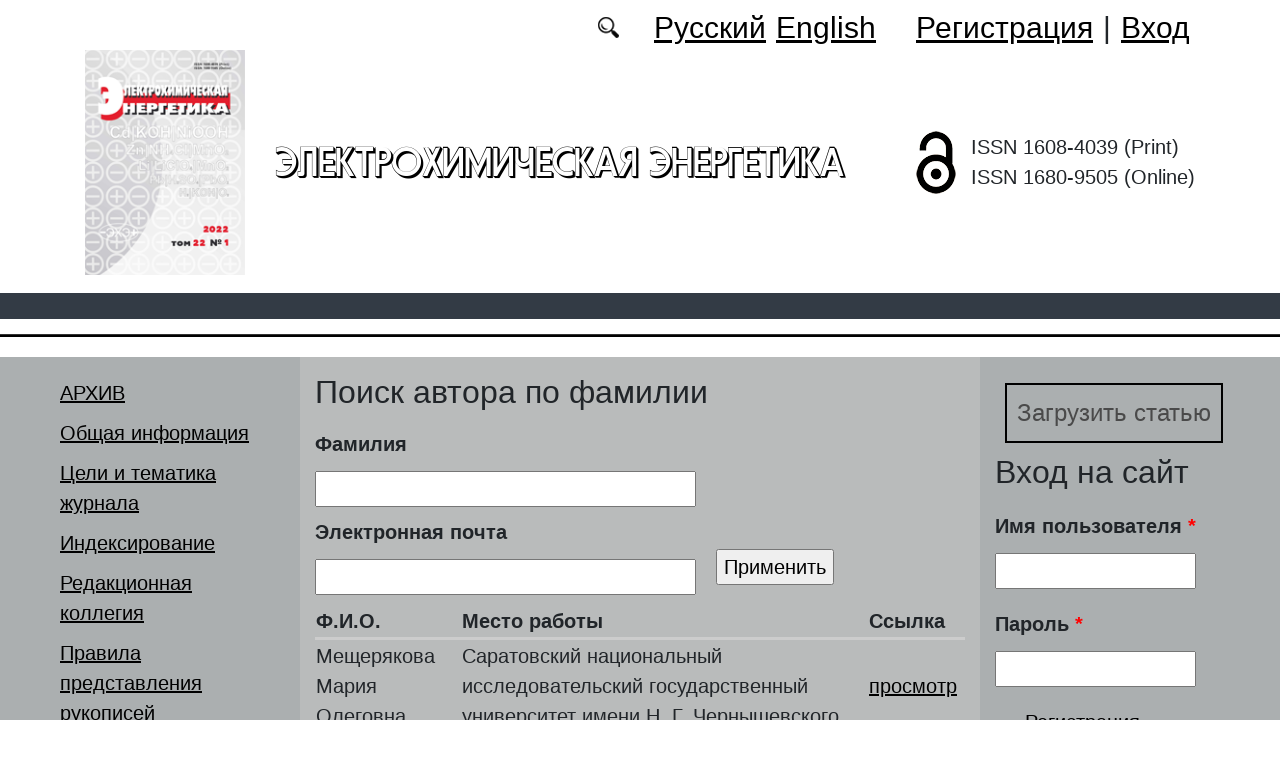

--- FILE ---
content_type: text/html; charset=utf-8
request_url: https://energetica.sgu.ru/ru/authors-user/list?page=12
body_size: 9115
content:
<!DOCTYPE html PUBLIC "-//W3C//DTD XHTML+RDFa 1.0//EN"
  "http://www.w3.org/MarkUp/DTD/xhtml-rdfa-1.dtd">
<html xmlns="http://www.w3.org/1999/xhtml" xml:lang="ru" version="XHTML+RDFa 1.0" dir="ltr"
  xmlns:content="http://purl.org/rss/1.0/modules/content/"
  xmlns:dc="http://purl.org/dc/terms/"
  xmlns:foaf="http://xmlns.com/foaf/0.1/"
  xmlns:og="http://ogp.me/ns#"
  xmlns:rdfs="http://www.w3.org/2000/01/rdf-schema#"
  xmlns:sioc="http://rdfs.org/sioc/ns#"
  xmlns:sioct="http://rdfs.org/sioc/types#"
  xmlns:skos="http://www.w3.org/2004/02/skos/core#"
  xmlns:xsd="http://www.w3.org/2001/XMLSchema#">

<head profile="http://www.w3.org/1999/xhtml/vocab">
  <meta http-equiv="Content-Type" content="text/html; charset=utf-8" />
<meta name="Generator" content="Drupal 7 (http://drupal.org)" />
<script type="text/x-mathjax-config">MathJax.Hub.Config({
  showMathMenu: false,
  extensions: ['tex2jax.js'],
  jax: ['input/TeX','output/HTML-CSS'],
  tex2jax: {
    inlineMath: [ ['$','$'], ['\\(','\\)'] ],
    processEscapes: true,
    processClass: 'tex2jax',
    ignoreClass: 'html'
  },
  showProcessingMessages: false,
  messageStyle: 'none',
  menuSettings: { zoom: "Click" },
});</script><link rel="shortcut icon" href="https://energetica.sgu.ru/sites/energetica.sgu.ru/themes/energetica2022/favicon.ico" type="image/vnd.microsoft.icon" />
  <title>Поиск автора по фамилии | Электрохимическая энергетика</title>
  <link type="text/css" rel="stylesheet" href="https://energetica.sgu.ru/sites/energetica.sgu.ru/files/css/css_xE-rWrJf-fncB6ztZfd2huxqgxu4WO-qwma6Xer30m4.css" media="all" />
<link type="text/css" rel="stylesheet" href="https://energetica.sgu.ru/sites/energetica.sgu.ru/files/css/css_vv4pljwlvwdCGPcixhZ126582XBUyQM6Fs-F_c0Bkt0.css" media="all" />
<link type="text/css" rel="stylesheet" href="https://energetica.sgu.ru/sites/energetica.sgu.ru/files/css/css_b2V1mKwC3xuqcGl-4EA_b5abWwiof0357XvO7WQRG-8.css" media="all" />
<link type="text/css" rel="stylesheet" href="https://energetica.sgu.ru/sites/energetica.sgu.ru/files/css/css_JTri10aax0Zy530kMir7_6_-CTZaJ-y-4J-tDQdKMgg.css" media="all" />
<link type="text/css" rel="stylesheet" href="https://energetica.sgu.ru/sites/energetica.sgu.ru/files/css/css_Auu4TtD-EZuqL-eoakwNG_4f5fbzlafGB2t5eXyTY1M.css" media="all" />
  <script type="text/javascript" src="https://energetica.sgu.ru/sites/energetica.sgu.ru/files/js/js_mOx0WHl6cNZI0fqrVldT0Ay6Zv7VRFDm9LexZoNN_NI.js"></script>
<script type="text/javascript">
<!--//--><![CDATA[//><!--
jQuery.migrateMute=true;jQuery.migrateTrace=false;
//--><!]]>
</script>
<script type="text/javascript" src="https://energetica.sgu.ru/sites/energetica.sgu.ru/files/js/js_bj8aLgXkuGq1Ao0IA5u3fJcg2JYAiq9U-UtBRf0goSc.js"></script>
<script type="text/javascript" src="https://energetica.sgu.ru/sites/energetica.sgu.ru/files/js/js_VDllQpUxf2pJJboe1uxbubdbz_92lbkavumvf2EiKjE.js"></script>
<script type="text/javascript" src="https://energetica.sgu.ru/sites/energetica.sgu.ru/files/js/js_EkKnthSXPYvyA30Aj8dK6lnys3UIjiTo6xQe-9kpMB4.js"></script>
<script type="text/javascript" src="https://energetica.sgu.ru/sites/energetica.sgu.ru/files/js/js_EGNoA5kD3WAV9htVL6vlAJWJyiuuzacu6zqZtEzWE0k.js"></script>
<script type="text/javascript" src="/sites/all/libraries/mathjax/MathJax.js?config=TeX-AMS-MML_HTMLorMML"></script>
<script type="text/javascript" src="https://energetica.sgu.ru/sites/energetica.sgu.ru/files/js/js_CnO7o4NTh7MD8pvqTRWVjKHXfWaEJKp4aaB8ncKfhvg.js"></script>
<script type="text/javascript">
<!--//--><![CDATA[//><!--
jQuery.extend(Drupal.settings, {"basePath":"\/","pathPrefix":"ru\/","setHasJsCookie":0,"ajaxPageState":{"theme":"energetica2022","theme_token":"GZP6KBb2kkHBZT0fFWwIIt9_iyB5u4TyXBn8SU1g9tw","jquery_version":"1.12","jquery_version_token":"YUED1RGVCjrZBCcTii46gaeLdr-DGqLt5ar9plywCDc","js":{"sites\/all\/modules\/jquery_update\/replace\/jquery\/1.12\/jquery.min.js":1,"0":1,"sites\/all\/modules\/jquery_update\/replace\/jquery-migrate\/1\/jquery-migrate.min.js":1,"misc\/jquery-extend-3.4.0.js":1,"misc\/jquery-html-prefilter-3.5.0-backport.js":1,"misc\/jquery.once.js":1,"misc\/drupal.js":1,"sites\/all\/modules\/jquery_update\/js\/jquery_browser.js":1,"sites\/all\/modules\/jquery_update\/replace\/ui\/ui\/minified\/jquery.ui.core.min.js":1,"sites\/all\/modules\/jquery_update\/replace\/ui\/ui\/minified\/jquery.ui.widget.min.js":1,"sites\/all\/modules\/jquery_update\/replace\/ui\/ui\/minified\/jquery.ui.button.min.js":1,"sites\/all\/modules\/jquery_update\/replace\/ui\/ui\/minified\/jquery.ui.mouse.min.js":1,"sites\/all\/modules\/jquery_update\/replace\/ui\/ui\/minified\/jquery.ui.draggable.min.js":1,"sites\/all\/modules\/jquery_update\/replace\/ui\/ui\/minified\/jquery.ui.position.min.js":1,"misc\/ui\/jquery.ui.position-1.13.0-backport.js":1,"sites\/all\/modules\/jquery_update\/replace\/ui\/ui\/minified\/jquery.ui.resizable.min.js":1,"sites\/all\/modules\/jquery_update\/replace\/ui\/ui\/minified\/jquery.ui.dialog.min.js":1,"misc\/ui\/jquery.ui.dialog-1.13.0-backport.js":1,"misc\/ajax.js":1,"sites\/all\/modules\/jquery_update\/js\/jquery_update.js":1,"sites\/all\/modules\/entityreference\/js\/entityreference.js":1,"sites\/all\/modules\/custom\/local_translate\/local_translate.js":1,"sites\/all\/modules\/mathjax\/mathjax.js":1,"public:\/\/languages\/ru_XUIhu0DnmgRUH_rLJ_6b0RN4NNlbULHYu-eJoYqjM_A.js":1,"misc\/progress.js":1,"sites\/all\/modules\/autodialog\/autodialog.js":1,"\/sites\/all\/libraries\/mathjax\/MathJax.js?config=TeX-AMS-MML_HTMLorMML":1,"sites\/energetica.sgu.ru\/themes\/energetica2022\/libraries\/popper\/popper.min.js":1,"sites\/energetica.sgu.ru\/themes\/energetica2022\/bootstrap\/js\/bootstrap.min.js":1,"sites\/energetica.sgu.ru\/themes\/energetica2022\/js\/app.js":1},"css":{"modules\/system\/system.base.css":1,"modules\/system\/system.menus.css":1,"modules\/system\/system.messages.css":1,"modules\/system\/system.theme.css":1,"misc\/ui\/jquery.ui.core.css":1,"misc\/ui\/jquery.ui.theme.css":1,"misc\/ui\/jquery.ui.button.css":1,"misc\/ui\/jquery.ui.resizable.css":1,"misc\/ui\/jquery.ui.dialog.css":1,"modules\/comment\/comment.css":1,"modules\/field\/theme\/field.css":1,"sites\/all\/modules\/custom\/local_translate\/local_translate.css":1,"modules\/node\/node.css":1,"modules\/search\/search.css":1,"modules\/user\/user.css":1,"sites\/all\/modules\/views\/css\/views.css":1,"sites\/all\/modules\/ckeditor\/css\/ckeditor.css":1,"sites\/all\/modules\/custom\/button_submit_article\/css\/styles-button-submit-articl.css":1,"sites\/all\/modules\/ctools\/css\/ctools.css":1,"modules\/locale\/locale.css":1,"sites\/energetica.sgu.ru\/themes\/energetica2022\/bootstrap\/css\/bootstrap.min.css":1,"sites\/energetica.sgu.ru\/themes\/energetica2022\/css\/fonts.css":1,"sites\/energetica.sgu.ru\/themes\/energetica2022\/css\/app.css":1}},"urlIsAjaxTrusted":{"\/ru\/authors-user\/list":true,"\/ru\/authors-user\/list?destination=authors-user\/list%3Fpage%3D12":true}});
//--><!]]>
</script>
</head>
<body class="html not-front not-logged-in two-sidebars page-authors-user page-authors-user-list i18n-ru" >
  <div id="skip-link">
    <a href="#main-content" class="element-invisible element-focusable">Перейти к основному содержанию</a>
  </div>
    
	<header class="header">
		<div class="container">

			<div class="header__top row justify-content-center justify-content-lg-end align-items-center mb-2 mb-lg-0">
			
				<div class="header__search search col-auto">
					<a href="/articles/list"></a>
				</div>

				<div class="header__language language col-auto">
					  <div class="region region-language">
    <div id="block-locale-language-content" class="block block-locale">

    
  <div class="content">
    <ul class="language-switcher-locale-url"><li class="ru first active"><a href="/ru/authors-user/list" class="language-link active" xml:lang="ru">Русский</a></li>
<li class="en last"><a href="/en/authors-user/list" class="language-link" xml:lang="en">English</a></li>
</ul>  </div>
</div>
  </div>
		
				</div>
				
				<div class="header__userdata userdata col-auto">
					<ul>
						<li>
						<a href="/user/register">Регистрация</a>							
						</li>
						<li>|</li>
						<li>
							<a href="/user">Вход</a>						</li>
					</ul>
				</div>
			</div>

			<div class="header__item row align-items-center text-center text-lg-left">
			
				<div class="logo header__logo col-lg-auto">
					  					<a href="/ru" title="Главная" rel="home" id="logo">
					  <img src="https://energetica.sgu.ru/sites/energetica.sgu.ru/themes/energetica2022/logo.png" alt="Главная" />
					</a>
					  				</div>
				
				<div id="site-name" class="header__site-name col-lg my-2 my-lg-0">

					  						<div id="name-and-slogan">
						
						  						  
						  														  <div class="site-name">
								<a href="/ru" title="Главная" rel="home">Электрохимическая энергетика</a>
							  </div>
													  						</div> <!-- /#name-and-slogan -->
					  
				</div>
				
			    <div class="open_access col-xl-auto col-lg-9 col-md-8 col-sm-7 col-6"></div>

				<div class="issn col-xl-auto col-lg-3 col-md-4 col-sm-5 col-6 text-right text-xl-left">
				  	<div class="block-issn">
						<div>ISSN 1608-4039 (Print)</div>
						<div>ISSN 1680-9505 (Online)</div>
					</div>
				</div>	

			</div>


		</div> <!-- end container -->

		<nav class="header__nav">


	

		</nav>
		<hr class="header_line1 line1">
		<hr class="header_line2 line2">
		
	</header>

	<main class="main">
		<div class="container">
			<div class="row">
					<div id ="sidebar-first" class="sidebar col-lg-3 py-3">
						  <div class="region region-sidebar-first">
    <div id="block-system-main-menu" class="block block-system block-menu">

    
  <div class="content">
    <ul class="menu"><li class="first leaf"><a href="/ru/journal/issues" title="">АРХИВ</a></li>
<li class="leaf"><a href="/ru/obshchaya-informaciya">Общая информация</a></li>
<li class="leaf"><a href="/ru/celi-i-tematika-zhurnala">Цели и тематика журнала</a></li>
<li class="leaf"><a href="/ru/indeksirovanie">Индексирование</a></li>
<li class="leaf"><a href="/ru/redakcionnaya-kollegiya">Редакционная коллегия</a></li>
<li class="leaf"><a href="/ru/pravila-predstavleniya-rukopisey">Правила представления рукописей</a></li>
<li class="leaf"><a href="/ru/poryadok-recenzirovaniya-rukopisey">Порядок рецензирования рукописей</a></li>
<li class="leaf active-trail"><a href="/ru/authors-user/list" title="" class="active-trail active">Авторы</a></li>
<li class="leaf"><a href="/ru/izdatelskaya-etika">Издательская этика</a></li>
<li class="leaf"><a href="/ru/rubriki" title="">Рубрики</a></li>
<li class="leaf"><a href="/ru/news" title="">Новости</a></li>
<li class="leaf"><a href="/ru/articles/list" title="">Поиск статей</a></li>
<li class="leaf"><a href="/ru/podpiska">Подписка</a></li>
<li class="last leaf"><a href="/ru/kontakty">Контакты</a></li>
</ul>  </div>
</div>
  </div>
					</div>

					<div id="main-content" class="col-lg-6 py-3">
						
																		
						  <h1 class="title" id="page-title">Поиск автора по фамилии</h1>
																												  <div class="tabs"></div>
																																			  <div class="region region-content">
    <div id="block-system-main" class="block block-system">

    
  <div class="content">
    <div class="view view-autor-user view-id-autor_user view-display-id-page view-dom-id-de4cb120d452fe2dbac5806448d62f3a">
        
      <div class="view-filters">
      <form action="/ru/authors-user/list" method="get" id="views-exposed-form-autor-user-page" accept-charset="UTF-8"><div><div class="views-exposed-form">
  <div class="views-exposed-widgets clearfix">
          <div id="edit-field-lastname-value-wrapper" class="views-exposed-widget views-widget-filter-field_lastname_value">
                  <label for="edit-field-lastname-value">
            Фамилия          </label>
                        <div class="views-widget">
          <div class="form-item form-type-textfield form-item-field-lastname-value">
 <input type="text" id="edit-field-lastname-value" name="field_lastname_value" value="" size="30" maxlength="128" class="form-text" />
</div>
        </div>
              </div>
          <div id="edit-mail-wrapper" class="views-exposed-widget views-widget-filter-mail">
                  <label for="edit-mail">
            Электронная почта          </label>
                        <div class="views-widget">
          <div class="form-item form-type-textfield form-item-mail">
 <input type="text" id="edit-mail" name="mail" value="" size="30" maxlength="128" class="form-text" />
</div>
        </div>
              </div>
                    <div class="views-exposed-widget views-submit-button">
      <input type="submit" id="edit-submit-autor-user" value="Применить" class="form-submit" />    </div>
      </div>
</div>
</div></form>    </div>
  
  
      <div class="view-content">
      <table  class="views-table cols-3">
         <thead>
      <tr>
                  <th  class="views-field views-field-field-lastname-et" scope="col">
            Ф.И.О.          </th>
                  <th  class="views-field views-field-field-company-link" scope="col">
            Место работы          </th>
                  <th  class="views-field views-field-view-user" scope="col">
            Ссылка          </th>
              </tr>
    </thead>
    <tbody>
          <tr  class="odd views-row-first">
                  <td  class="views-field views-field-field-lastname-et">
            Мещерякова Мария Олеговна          </td>
                  <td  class="views-field views-field-field-company-link">
            Саратовский национальный исследовательский государственный университет имени Н. Г. Чернышевского          </td>
                  <td  class="views-field views-field-view-user">
            <a href="/ru/users/meshcheryakova-mariya">просмотр</a>          </td>
              </tr>
          <tr  class="even">
                  <td  class="views-field views-field-field-lastname-et">
            Микрюкова Мария Андреевна          </td>
                  <td  class="views-field views-field-field-company-link">
            Санкт-Петербургский государственный технологический институт (технический университет)          </td>
                  <td  class="views-field views-field-view-user">
            <a href="/ru/users/mikryukova-mariya">просмотр</a>          </td>
              </tr>
          <tr  class="odd">
                  <td  class="views-field views-field-field-lastname-et">
            Минтянский И. В.          </td>
                  <td  class="views-field views-field-field-company-link">
            Институт проблем материаловедения им. И. Н. Францевича НАН Украины, Черновицкое отделение          </td>
                  <td  class="views-field views-field-view-user">
            <a href="/ru/users/mintyanskiy-i">просмотр</a>          </td>
              </tr>
          <tr  class="even">
                  <td  class="views-field views-field-field-lastname-et">
            Мироненко Александр Александрович          </td>
                  <td  class="views-field views-field-field-company-link">
            Ярославский филиал федерального государственного бюджетного учреждения науки Физико-технологического института РАН          </td>
                  <td  class="views-field views-field-view-user">
            <a href="/ru/users/mironenko-aleksandr">просмотр</a>          </td>
              </tr>
          <tr  class="odd">
                  <td  class="views-field views-field-field-lastname-et">
            Миронов А. А.          </td>
                  <td  class="views-field views-field-field-company-link">
            ЗАО «Биохимпласт»          </td>
                  <td  class="views-field views-field-view-user">
            <a href="/ru/users/mironov-a">просмотр</a>          </td>
              </tr>
          <tr  class="even">
                  <td  class="views-field views-field-field-lastname-et">
            Миронюк И. Ф.          </td>
                  <td  class="views-field views-field-field-company-link">
            Прикарпатский национальный университет им. В. Стефаника          </td>
                  <td  class="views-field views-field-view-user">
            <a href="/ru/users/mironyuk-i">просмотр</a>          </td>
              </tr>
          <tr  class="odd">
                  <td  class="views-field views-field-field-lastname-et">
            Митрофанова Р. П.          </td>
                  <td  class="views-field views-field-field-company-link">
            Институт химии твёрдого тела и механохимии СО РАН          </td>
                  <td  class="views-field views-field-view-user">
            <a href="/ru/users/mitrofanova-r">просмотр</a>          </td>
              </tr>
          <tr  class="even">
                  <td  class="views-field views-field-field-lastname-et">
            Митькин В. Н.          </td>
                  <td  class="views-field views-field-field-company-link">
            Институт неорганической химии им. А. В. Николаева СО РАН          </td>
                  <td  class="views-field views-field-view-user">
            <a href="/ru/users/mitkin-v">просмотр</a>          </td>
              </tr>
          <tr  class="odd">
                  <td  class="views-field views-field-field-lastname-et">
            Михайлик Ю. В.          </td>
                  <td  class="views-field views-field-field-company-link">
            Корпорация «Moltech»          </td>
                  <td  class="views-field views-field-view-user">
            <a href="/ru/users/mihaylik-yu">просмотр</a>          </td>
              </tr>
          <tr  class="even">
                  <td  class="views-field views-field-field-lastname-et">
            Михайлова А. М.          </td>
                  <td  class="views-field views-field-field-company-link">
            Саратовский государственный технический университет им. Гагарина Ю. А.          </td>
                  <td  class="views-field views-field-view-user">
            <a href="/ru/users/mihaylova-a">просмотр</a>          </td>
              </tr>
          <tr  class="odd">
                  <td  class="views-field views-field-field-lastname-et">
            Михайлова Алла Александровна          </td>
                  <td  class="views-field views-field-field-company-link">
            Институт физической химии и электрохимии им. А. Н. Фрумкина РАН          </td>
                  <td  class="views-field views-field-view-user">
            <a href="/ru/users/mihaylova-alla">просмотр</a>          </td>
              </tr>
          <tr  class="even">
                  <td  class="views-field views-field-field-lastname-et">
            Михаленко Михаил Григорьевич          </td>
                  <td  class="views-field views-field-field-company-link">
            Федеральное государственное бюджетное образовательное учреждение высшего профессионального образования «Нижегородский государственный технический университет им. Р. Е. Алексеева»          </td>
                  <td  class="views-field views-field-view-user">
            <a href="/ru/users/mihalenko-mihail">просмотр</a>          </td>
              </tr>
          <tr  class="odd">
                  <td  class="views-field views-field-field-lastname-et">
            Михаленко М. Г.          </td>
                  <td  class="views-field views-field-field-company-link">
            ЗАО «Биохимпласт»          </td>
                  <td  class="views-field views-field-view-user">
            <a href="/ru/users/mihalenko-m">просмотр</a>          </td>
              </tr>
          <tr  class="even">
                  <td  class="views-field views-field-field-lastname-et">
            Михалкина Ольга Валерьевн          </td>
                  <td  class="views-field views-field-field-company-link">
            Самарский государственный технический университет          </td>
                  <td  class="views-field views-field-view-user">
            <a href="/ru/users/mihalkina-olga">просмотр</a>          </td>
              </tr>
          <tr  class="odd">
                  <td  class="views-field views-field-field-lastname-et">
            Мицов М. М.          </td>
                  <td  class="views-field views-field-field-company-link">
            Концерн «Гефра»          </td>
                  <td  class="views-field views-field-view-user">
            <a href="/ru/users/micov-m">просмотр</a>          </td>
              </tr>
          <tr  class="even">
                  <td  class="views-field views-field-field-lastname-et">
            Мишинкин Вадим Юрьевич          </td>
                  <td  class="views-field views-field-field-company-link">
            Уфимский Институт химии Уфимского федерального исследовательского центра РАН          </td>
                  <td  class="views-field views-field-view-user">
            <a href="/ru/users/mishinkin-vadim">просмотр</a>          </td>
              </tr>
          <tr  class="odd">
                  <td  class="views-field views-field-field-lastname-et">
            Моисеев Г. К.          </td>
                  <td  class="views-field views-field-field-company-link">
            Институт металлургии УрО РАН          </td>
                  <td  class="views-field views-field-view-user">
            <a href="/ru/users/moiseev-g">просмотр</a>          </td>
              </tr>
          <tr  class="even">
                  <td  class="views-field views-field-field-lastname-et">
            Мокляк В. В.          </td>
                  <td  class="views-field views-field-field-company-link">
            Институт металлофизики им. Г. В. Курдюмова НАН Украины          </td>
                  <td  class="views-field views-field-view-user">
            <a href="/ru/users/moklyak-v">просмотр</a>          </td>
              </tr>
          <tr  class="odd">
                  <td  class="views-field views-field-field-lastname-et">
            Молоткова Е. Н.          </td>
                  <td  class="views-field views-field-field-company-link">
            ОАО «НИАИ «Источник»          </td>
                  <td  class="views-field views-field-view-user">
            <a href="/ru/users/molotkova-e">просмотр</a>          </td>
              </tr>
          <tr  class="even">
                  <td  class="views-field views-field-field-lastname-et">
            Молчанова Н. Г.          </td>
                  <td  class="views-field views-field-field-company-link">
            Институт высокотемпературной электрохимии УрО РАН          </td>
                  <td  class="views-field views-field-view-user">
            <a href="/ru/users/molchanova-n">просмотр</a>          </td>
              </tr>
          <tr  class="odd">
                  <td  class="views-field views-field-field-lastname-et">
            Морозов Дмитрий Игоревич          </td>
                  <td  class="views-field views-field-field-company-link">
            Саратовский национальный исследовательский государственный университет имени Н. Г. Чернышевского          </td>
                  <td  class="views-field views-field-view-user">
            <a href="/ru/users/morozov-dmitriy">просмотр</a>          </td>
              </tr>
          <tr  class="even">
                  <td  class="views-field views-field-field-lastname-et">
            Морозов Александр Николаевич          </td>
                  <td  class="views-field views-field-field-company-link">
            Российский химико-технологический университет им. Д. И. Менделеева          </td>
                  <td  class="views-field views-field-view-user">
            <a href="/ru/users/morozov-aleksandr">просмотр</a>          </td>
              </tr>
          <tr  class="odd">
                  <td  class="views-field views-field-field-lastname-et">
            Морозова И. В.          </td>
                  <td  class="views-field views-field-field-company-link">
            ОАО «НИАИ «Источник»          </td>
                  <td  class="views-field views-field-view-user">
            <a href="/ru/users/morozova-i">просмотр</a>          </td>
              </tr>
          <tr  class="even">
                  <td  class="views-field views-field-field-lastname-et">
            Морозова Наталья Олеговна          </td>
                  <td  class="views-field views-field-field-company-link">
            Саратовский государственный технический университет им. Гагарина Ю. А.          </td>
                  <td  class="views-field views-field-view-user">
            <a href="/ru/users/morozova-natalya">просмотр</a>          </td>
              </tr>
          <tr  class="odd">
                  <td  class="views-field views-field-field-lastname-et">
            Морозова А. П.          </td>
                  <td  class="views-field views-field-field-company-link">
            Южно-Российский государственный политехнический университет (НПИ) им. М.И. Платова          </td>
                  <td  class="views-field views-field-view-user">
            <a href="/ru/users/morozova-a">просмотр</a>          </td>
              </tr>
          <tr  class="even">
                  <td  class="views-field views-field-field-lastname-et">
            Морозова Ольга Николаевна          </td>
                  <td  class="views-field views-field-field-company-link">
            Институт проблем химико-энергетических технологий СО РАН          </td>
                  <td  class="views-field views-field-view-user">
            <a href="/ru/users/morozova-olga">просмотр</a>          </td>
              </tr>
          <tr  class="odd">
                  <td  class="views-field views-field-field-lastname-et">
            Морозова Н. Б.          </td>
                  <td  class="views-field views-field-field-company-link">
            Воронежский государственный университет          </td>
                  <td  class="views-field views-field-view-user">
            <a href="/ru/users/morozova-n">просмотр</a>          </td>
              </tr>
          <tr  class="even">
                  <td  class="views-field views-field-field-lastname-et">
            Мостовой Антон Станиславович          </td>
                  <td  class="views-field views-field-field-company-link">
            Энгельсский технологический институт Саратовского государственного технического университета          </td>
                  <td  class="views-field views-field-view-user">
            <a href="/ru/users/mostovoy-anton">просмотр</a>          </td>
              </tr>
          <tr  class="odd">
                  <td  class="views-field views-field-field-lastname-et">
            Мочалов Сергей Эрнстович          </td>
                  <td  class="views-field views-field-field-company-link">
            Уфимский Институт химии Уфимского федерального исследовательского центра РАН          </td>
                  <td  class="views-field views-field-view-user">
            <a href="/ru/users/mochalov-sergey-0">просмотр</a>          </td>
              </tr>
          <tr  class="even">
                  <td  class="views-field views-field-field-lastname-et">
            Мочалов Сергей Эрнстович          </td>
                  <td  class="views-field views-field-field-company-link">
            Институт органической химии Уфимского научного центра РАН          </td>
                  <td  class="views-field views-field-view-user">
            <a href="/ru/users/mochalov-sergey">просмотр</a>          </td>
              </tr>
          <tr  class="odd">
                  <td  class="views-field views-field-field-lastname-et">
            Мощенская Е. Ю.          </td>
                  <td  class="views-field views-field-field-company-link">
            Самарский государственный технический университет          </td>
                  <td  class="views-field views-field-view-user">
            <a href="/ru/users/moshchenskaya-e">просмотр</a>          </td>
              </tr>
          <tr  class="even">
                  <td  class="views-field views-field-field-lastname-et">
            Муминов М. И.          </td>
                  <td  class="views-field views-field-field-company-link">
            Институт ядерной физики АН Республики Узбекистан          </td>
                  <td  class="views-field views-field-view-user">
            <a href="/ru/users/muminov-m">просмотр</a>          </td>
              </tr>
          <tr  class="odd">
                  <td  class="views-field views-field-field-lastname-et">
            Мурзагалиев Арман Навиллаевич          </td>
                  <td  class="views-field views-field-field-company-link">
            Когалымский филиал ООО «Буровая компания Евразия»          </td>
                  <td  class="views-field views-field-view-user">
            <a href="/ru/users/murzagaliev-arman">просмотр</a>          </td>
              </tr>
          <tr  class="even">
                  <td  class="views-field views-field-field-lastname-et">
            Мухин В. В.          </td>
                  <td  class="views-field views-field-field-company-link">
            ОАО «Новосибирский завод химконцентратов»          </td>
                  <td  class="views-field views-field-view-user">
            <a href="/ru/users/muhin-v">просмотр</a>          </td>
              </tr>
          <tr  class="odd">
                  <td  class="views-field views-field-field-lastname-et">
            Мухин Виктор Михайлович          </td>
                  <td  class="views-field views-field-field-company-link">
            ОАО «НЕОРГАНИКА»          </td>
                  <td  class="views-field views-field-view-user">
            <a href="/ru/users/muhin-viktor">просмотр</a>          </td>
              </tr>
          <tr  class="even">
                  <td  class="views-field views-field-field-lastname-et">
            Мячина Г. Ф.          </td>
                  <td  class="views-field views-field-field-company-link">
            Иркутский институт химии им. А. Е. Фаворского СО РАН          </td>
                  <td  class="views-field views-field-view-user">
            <a href="/ru/users/myachina-g">просмотр</a>          </td>
              </tr>
          <tr  class="odd">
                  <td  class="views-field views-field-field-lastname-et">
            Нагаяма Мори           </td>
                  <td  class="views-field views-field-field-company-link">
            ООО «Ниссан Мотор», Исследовательский центр Ниссан          </td>
                  <td  class="views-field views-field-view-user">
            <a href="/ru/users/nagayama-mori">просмотр</a>          </td>
              </tr>
          <tr  class="even">
                  <td  class="views-field views-field-field-lastname-et">
            Нагирный В. М.          </td>
                  <td  class="views-field views-field-field-company-link">
            Украинский государственный химико-технологический университет          </td>
                  <td  class="views-field views-field-view-user">
            <a href="/ru/users/nagirnyy-v">просмотр</a>          </td>
              </tr>
          <tr  class="odd">
                  <td  class="views-field views-field-field-lastname-et">
            Надбжина Л. С.          </td>
                  <td  class="views-field views-field-field-company-link">
            ОАО «НИАИ «Источник»          </td>
                  <td  class="views-field views-field-view-user">
            <a href="/ru/users/nadbzhina-l">просмотр</a>          </td>
              </tr>
          <tr  class="even">
                  <td  class="views-field views-field-field-lastname-et">
            Надежина Л. С.          </td>
                  <td  class="views-field views-field-field-company-link">
            Санкт-Петербургский государственный технологический институт (технический университет)          </td>
                  <td  class="views-field views-field-view-user">
            <a href="/ru/users/nadezhina-l">просмотр</a>          </td>
              </tr>
          <tr  class="odd">
                  <td  class="views-field views-field-field-lastname-et">
            Нараев Вячеслав Николаевич          </td>
                  <td  class="views-field views-field-field-company-link">
            Санкт-Петербургский государственный технологический институт (технический университет)          </td>
                  <td  class="views-field views-field-view-user">
            <a href="/ru/users/naraev-vyacheslav">просмотр</a>          </td>
              </tr>
          <tr  class="even">
                  <td  class="views-field views-field-field-lastname-et">
            Наумкин Александр Васильевич          </td>
                  <td  class="views-field views-field-field-company-link">
            Институт элементоорганических соединений им. А. Н. Несмеянова РАН          </td>
                  <td  class="views-field views-field-view-user">
            <a href="/ru/users/naumkin-aleksandr">просмотр</a>          </td>
              </tr>
          <tr  class="odd">
                  <td  class="views-field views-field-field-lastname-et">
            Наумов Виктор Васильевич          </td>
                  <td  class="views-field views-field-field-company-link">
            Ярославский филиал федерального государственного бюджетного учреждения науки Физико-технологического института РАН          </td>
                  <td  class="views-field views-field-view-user">
            <a href="/ru/users/naumov-viktor">просмотр</a>          </td>
              </tr>
          <tr  class="even">
                  <td  class="views-field views-field-field-lastname-et">
            Наумова Мария Николаевна          </td>
                  <td  class="views-field views-field-field-company-link">
            Саратовский национальный исследовательский государственный университет имени Н. Г. Чернышевского          </td>
                  <td  class="views-field views-field-view-user">
            <a href="/ru/users/naumova-mariya">просмотр</a>          </td>
              </tr>
          <tr  class="odd">
                  <td  class="views-field views-field-field-lastname-et">
            Наумович Е. Н.          </td>
                  <td  class="views-field views-field-field-company-link">
            Depariment of Ceramics and Glass Engineering, CICECO, University of Aveiro          </td>
                  <td  class="views-field views-field-view-user">
            <a href="/ru/users/naumovich-e">просмотр</a>          </td>
              </tr>
          <tr  class="even">
                  <td  class="views-field views-field-field-lastname-et">
            Негородов Михаил Викторович          </td>
                  <td  class="views-field views-field-field-company-link">
            Национальный исследовательский университет «Московский энергетический институт»          </td>
                  <td  class="views-field views-field-view-user">
            <a href="/ru/users/negorodov-mihail">просмотр</a>          </td>
              </tr>
          <tr  class="odd">
                  <td  class="views-field views-field-field-lastname-et">
            Некрасов В. Н.          </td>
                  <td  class="views-field views-field-field-company-link">
            Институт высокотемпературной электрохимии УрО РАН          </td>
                  <td  class="views-field views-field-view-user">
            <a href="/ru/users/nekrasov-v">просмотр</a>          </td>
              </tr>
          <tr  class="even">
                  <td  class="views-field views-field-field-lastname-et">
            Некрасов Александр Александрович          </td>
                  <td  class="views-field views-field-field-company-link">
            Институт физической химии и электрохимии им. А. Н. Фрумкина РАН          </td>
                  <td  class="views-field views-field-view-user">
            <a href="/ru/users/nekrasov-aleksandr">просмотр</a>          </td>
              </tr>
          <tr  class="odd">
                  <td  class="views-field views-field-field-lastname-et">
            Немудрый Александр Петрович          </td>
                  <td  class="views-field views-field-field-company-link">
            Институт химии твёрдого тела и механохимии СО РАН          </td>
                  <td  class="views-field views-field-view-user">
            <a href="/ru/users/nemudryy-aleksandr">просмотр</a>          </td>
              </tr>
          <tr  class="even views-row-last">
                  <td  class="views-field views-field-field-lastname-et">
            Нерсисян Е. П.          </td>
                  <td  class="views-field views-field-field-company-link">
            Санкт-Петербургский государственный технологический институт (технический университет)          </td>
                  <td  class="views-field views-field-view-user">
            <a href="/ru/users/nersisyan-e">просмотр</a>          </td>
              </tr>
      </tbody>
</table>
    </div>
  
      <h2 class="element-invisible">Страницы</h2><div class="item-list"><ul class="pager"><li class="pager-first first"><a title="На первую страницу" href="/ru/authors-user/list">« первая</a></li>
<li class="pager-previous"><a title="На предыдущую страницу" href="/ru/authors-user/list?page=11">‹ предыдущая</a></li>
<li class="pager-ellipsis">…</li>
<li class="pager-item"><a title="На страницу номер 9" href="/ru/authors-user/list?page=8">9</a></li>
<li class="pager-item"><a title="На страницу номер 10" href="/ru/authors-user/list?page=9">10</a></li>
<li class="pager-item"><a title="На страницу номер 11" href="/ru/authors-user/list?page=10">11</a></li>
<li class="pager-item"><a title="На страницу номер 12" href="/ru/authors-user/list?page=11">12</a></li>
<li class="pager-current">13</li>
<li class="pager-item"><a title="На страницу номер 14" href="/ru/authors-user/list?page=13">14</a></li>
<li class="pager-item"><a title="На страницу номер 15" href="/ru/authors-user/list?page=14">15</a></li>
<li class="pager-item"><a title="На страницу номер 16" href="/ru/authors-user/list?page=15">16</a></li>
<li class="pager-item"><a title="На страницу номер 17" href="/ru/authors-user/list?page=16">17</a></li>
<li class="pager-ellipsis">…</li>
<li class="pager-next"><a title="На следующую страницу" href="/ru/authors-user/list?page=13">следующая ›</a></li>
<li class="pager-last last"><a title="На последнюю страницу" href="/ru/authors-user/list?page=21">последняя »</a></li>
</ul></div>  
  
  
  
  
</div>  </div>
</div>
  </div>
					
							
					</div>
					<div id="sidebar-second" class="sidebar col-lg-3 py-3">
						  <div class="region region-sidebar-second">
    <div id="block-button-submit-article-button-submit-article" class="block block-button-submit-article">

    
  <div class="content">
    <a href="/ru/user/register" class="button-submit-article">Загрузить статью</a>  </div>
</div>
<div id="block-user-login" class="block block-user">

    <h2>Вход на сайт</h2>
  
  <div class="content">
    <form action="/ru/authors-user/list?destination=authors-user/list%3Fpage%3D12" method="post" id="user-login-form" accept-charset="UTF-8"><div><div class="form-item form-type-textfield form-item-name">
  <label for="edit-name">Имя пользователя <span class="form-required" title="Обязательно для заполнения.">*</span></label>
 <input type="text" id="edit-name" name="name" value="" size="15" maxlength="60" class="form-text required" />
</div>
<div class="form-item form-type-password form-item-pass">
  <label for="edit-pass">Пароль <span class="form-required" title="Обязательно для заполнения.">*</span></label>
 <input type="password" id="edit-pass" name="pass" size="15" maxlength="128" class="form-text required" />
</div>
<div class="item-list"><ul><li class="first"><a href="/ru/user/register" title="Регистрация">Регистрация</a></li>
<li class="last"><a href="/ru/user/password" title="Запросить новый пароль по электронной почте.">Забыли пароль?</a></li>
</ul></div><input type="hidden" name="form_build_id" value="form--2n7T03ct5OVXi8ywD84HPyfJJZSf9Z3djJDKRZKF64" />
<input type="hidden" name="form_id" value="user_login_block" />
<div class="form-actions form-wrapper" id="edit-actions"><input type="submit" id="edit-submit" name="op" value="Войти" class="form-submit" /></div></div></form>  </div>
</div>
<div id="block-menu-menu-right-menu" class="block block-menu">

    
  <div class="content">
    <ul class="menu"><li class="first leaf"><a href="https://www.elibrary.ru/title_about_new.asp?id=8296" title="">РИНЦ</a></li>
<li class="leaf"><a href="https://vak.minobrnauki.gov.ru/documents#tab=_tab:editions~" title="">Список ВАК</a></li>
<li class="leaf"><a href="https://elibrary.ru/projects/rsci/rsci.pdf" title="">RSCI</a></li>
<li class="leaf"><a href="https://doaj.org/toc/1680-9505" title="">DOAJ</a></li>
<li class="leaf"><a href="https://journals.sgu.ru/" title="">Журналы СГУ</a></li>
<li class="last leaf"><a href="https://cyberleninka.ru/journal/n/elektrohimicheskaya-energetika?i=1131110" title="">КиберЛенинка</a></li>
</ul>  </div>
</div>
<div id="block-block-16" class="block block-block">

    
  <div class="content">
    <div class="tex2jax"><p><a href="https://energetica.sgu.ru/ru/pretty-articles">Популярные загрузки файлов</a></p>
</div>  </div>
</div>
  </div>
					</div>
			</div>
		</div>			
	</main>
	<footer class="footer">
		<div class="container">
						<div class="region-footer">
			© 2013-2026 Дизайн и программное обеспечение сайта. ФГБОУ ВО «Саратовский национальный исследовательский государственный университет имени Н.Г. Чернышевского»			</div>				
		</div>
	</footer>
  </body>
</html>
